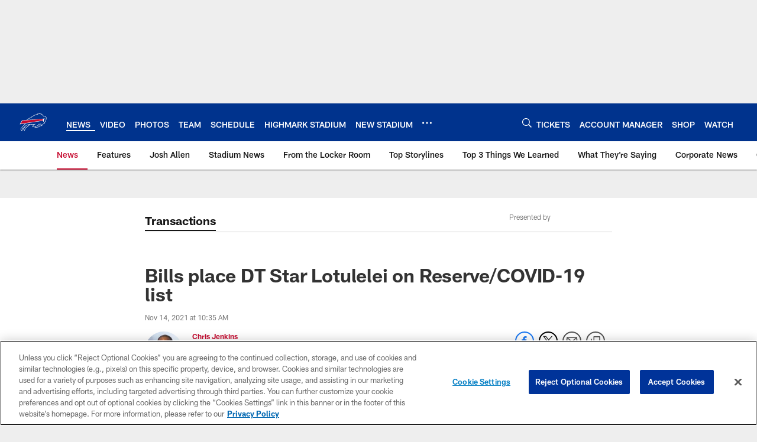

--- FILE ---
content_type: text/html; charset=utf-8
request_url: https://www.google.com/recaptcha/api2/aframe
body_size: 269
content:
<!DOCTYPE HTML><html><head><meta http-equiv="content-type" content="text/html; charset=UTF-8"></head><body><script nonce="4RXJNPjYzrhGfdTvUJ-weg">/** Anti-fraud and anti-abuse applications only. See google.com/recaptcha */ try{var clients={'sodar':'https://pagead2.googlesyndication.com/pagead/sodar?'};window.addEventListener("message",function(a){try{if(a.source===window.parent){var b=JSON.parse(a.data);var c=clients[b['id']];if(c){var d=document.createElement('img');d.src=c+b['params']+'&rc='+(localStorage.getItem("rc::a")?sessionStorage.getItem("rc::b"):"");window.document.body.appendChild(d);sessionStorage.setItem("rc::e",parseInt(sessionStorage.getItem("rc::e")||0)+1);localStorage.setItem("rc::h",'1768850694961');}}}catch(b){}});window.parent.postMessage("_grecaptcha_ready", "*");}catch(b){}</script></body></html>

--- FILE ---
content_type: text/javascript; charset=utf-8
request_url: https://auth-id.buffalobills.com/accounts.webSdkBootstrap?apiKey=4_qkq8SZ6UyoIWrvgNLPb-1w&pageURL=https%3A%2F%2Fwww.buffalobills.com%2Fnews%2Fbills-place-dt-star-lotulelei-on-reserve-covid-19-list&sdk=js_latest&sdkBuild=18435&format=json
body_size: 428
content:
{
  "callId": "019bd7b797d17fde80c6b6f762ebd4c0",
  "errorCode": 0,
  "apiVersion": 2,
  "statusCode": 200,
  "statusReason": "OK",
  "time": "2026-01-19T19:24:52.059Z",
  "hasGmid": "ver4"
}